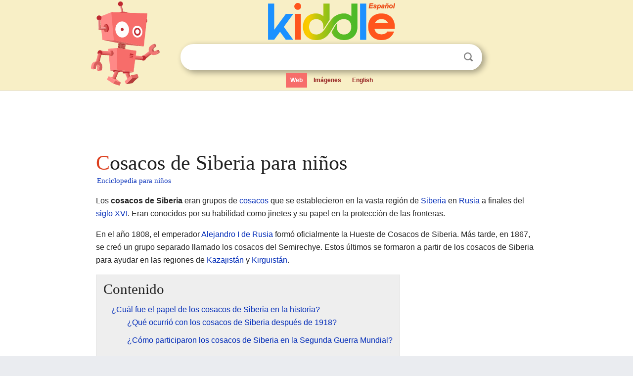

--- FILE ---
content_type: text/html; charset=utf-8
request_url: https://ninos.kiddle.co/Cosacos_de_Siberia
body_size: 4610
content:
<!DOCTYPE html>
<html class="client-nojs" lang="es" dir="ltr">
<head>
<meta name="viewport" content="width=device-width, initial-scale=1.0">
<meta charset="utf-8"/>
<meta name="description" content="Aprender datos sobre Cosacos de Siberia para niños">
<meta property="og:title" content="Aprender datos sobre Cosacos de Siberia para niños">
<meta property="og:description" content="Aprender datos sobre Cosacos de Siberia para niños">
<meta property="og:locale" content="es_ES">
<meta name="thumbnail" content="https://ninos.kiddle.co/images/thumb/5/5f/Siberian_Cossack_190x.jpg/300px-Siberian_Cossack_190x.jpg" />
<meta property="og:image" content="https://ninos.kiddle.co/images/thumb/5/5f/Siberian_Cossack_190x.jpg/300px-Siberian_Cossack_190x.jpg" />
<link rel="shortcut icon" href="/images/wk/favicon-16x16.png">
<link rel="icon" type="image/png" href="/images/wk/favicon-16x16.png" sizes="16x16">
<link rel="apple-touch-icon" sizes="180x180" href="/images/wk/icon-kiddle.png">
<title>Cosacos de Siberia para Niños</title>
<link rel="stylesheet" href="/load.php?debug=false&amp;lang=es&amp;modules=skins.minerva.base.reset%2Cstyles%7Cskins.minerva.content.styles%7Cskins.minerva.footerV2.styles%7Cskins.minerva.tablet.styles&amp;only=styles&amp;skin=minerva"/>
<meta name="ResourceLoaderDynamicStyles" content=""/>
<meta name="viewport" content="initial-scale=1.0, user-scalable=yes, minimum-scale=0.25, maximum-scale=5.0, width=device-width"/>
<link rel="canonical" href="https://ninos.kiddle.co/Cosacos_de_Siberia"/>
<meta property="og:url" content="https://ninos.kiddle.co/Cosacos_de_Siberia">
<style> .pre-content h1 {display: block;} .pre-content h1::first-letter {color: #dd3f1e;}  </style>
</head>
<body class="mediawiki ltr sitedir-ltr mw-hide-empty-elt stable skin-minerva action-view feature-footer-v2">

<div id="mw-mf-viewport">
	
	<div id="mw-mf-page-center">
		<div class="header-container" style="background-color: #f8efc6;">
			<div class="header">
<div>

<table style="
    width: 100%;
"><tbody><tr>

<td id="robotcell"><a href="https://es.kiddle.co"><img src="/images/wk/kids-robot.svg" height="170" width="139" alt="robot de la enciclopedia para niños" style="
    height: 170px;
    width: 139px;
    margin-left: 5px;
    margin-right: -10px;
"></a></td>

<td>

  <div class="search_form">
      <form action="https://es.kiddle.co/s.php" id="cse-search-box" method="GET">

<a href="https://es.kiddle.co"><div class="logo-top" style="text-align: center;"><img src="/images/wk/kids_search_engine_es.svg" border="0" height="75" width="257" alt="Kiddle para niños"></div></a>

        <table><tbody><tr>

            
          <td id="search_container" class="active">  
            <table>
              <tbody><tr>
              
                <td class="search_field_clear">
                  <input type="text" name="q" id="q"  size="35" spellcheck="false" autocapitalize="off" autocomplete="off" onfocus="if (this.value == '') { document.getElementById('search_form_input_clear_one').className = 'search_form_input_clear_closed' }
                  			if (this.value != '') { document.getElementById('search_container').className = 'active'; } " onblur="document.getElementById('search_container').className = ''; " onkeydown="document.getElementById('search_form_input_clear_one').className = 'search_form_input_clear_opened';
                  			document.getElementById('search_container').className = 'active';" onkeyup="if (this.value == '') { document.getElementById('search_form_input_clear_one').className = 'search_form_input_clear_closed'
                  	document.getElementById('search_form_input_clear_one').className = 'search_form_input_clear_closed';
                    document.getElementById('search_container').className = 'active'; };">
                </td>
                
                <td class="search_form_input_clear">
                  <button id="search_form_input_clear_one" class="search_form_input_clear_opened" type="button" value="X" onclick="document.getElementById('q').value=''; document.getElementById('q').focus();">Despejar</button>
                </td>
                
                <td class="search_button">
                  <button type="submit" value="Buscar" class="submit s_btn">Buscar</button>
                </td>              
              
              </tr>
            </tbody></table>  
          </td>
        </tr>
<tr>
<td>

<div class="top_menu">
  <ul>
<li class="active"><a href="https://es.kiddle.co">Web</a></li> <li><a href="https://es.kiddle.co/imagenes.php">Imágenes</a></li> <li><a href="https://www.kiddle.co">English</a></li>
  </ul>
</div>

</td>
</tr>
</tbody></table>
      </form>

      <script type="text/javascript">
          var clearbut = document.getElementById('search_form_input_clear_one');
          var searchfield = document.getElementById('q');
		  var submitbtn = document.getElementById('s_btn');
		  var srcx = document.getElementById('search_container');
		  
          if (searchfield.value != '') { clearbut.className = 'search_form_input_clear_opened'; srcx.className = 'active'; }
		  else if (searchfield.value === '') { clearbut.className = 'search_form_input_clear_closed'; srcx.className = ''; }
      </script>
  </div>
</td>
</tr>
</tbody></table>
</div>
</div>
</div>
		<div id="content" class="mw-body">
			<div class="post-content" style="margin-bottom: -20px;">
<script async src="https://pagead2.googlesyndication.com/pagead/js/adsbygoogle.js?client=ca-pub-2806779683782082"
     crossorigin="anonymous"></script>
<ins class="adsbygoogle" 
     style="display:inline-block;min-width:320px;max-width:890px;width:100%;height:110px"
     data-ad-client="ca-pub-2806779683782082"
     data-ad-slot="2481938001"></ins>
<script>
     (adsbygoogle = window.adsbygoogle || []).push({}); 
</script>

</div><div class="pre-content heading-holder"><h1 id="section_0">Cosacos de Siberia para niños</h1>  <div style="display: block; font-family: 'Linux Libertine','Georgia','Times',serif; font-size: 15px; line-height: 1.3; margin-top: -7px; padding-left: 2px;"><a href="/">Enciclopedia para niños</a></div></div><div id="bodyContent" class="content"><div id="mw-content-text" lang="es" dir="ltr" class="mw-content-ltr"><p>Los <b>cosacos de Siberia</b> eran grupos de <a href="/Cosaco" title="Cosaco">cosacos</a> que se establecieron en la vasta región de <a href="/Siberia" title="Siberia">Siberia</a> en <a href="/Rusia" title="Rusia">Rusia</a> a finales del <a href="/Siglo_XVI" title="Siglo XVI">siglo XVI</a>. Eran conocidos por su habilidad como jinetes y su papel en la protección de las fronteras.</p>
<p>En el año 1808, el emperador <a href="/Alejandro_I_de_Rusia" title="Alejandro I de Rusia">Alejandro I de Rusia</a> formó oficialmente la Hueste de Cosacos de Siberia. Más tarde, en 1867, se creó un grupo separado llamado los cosacos del Semirechye. Estos últimos se formaron a partir de los cosacos de Siberia para ayudar en las regiones de <a href="/Kazajist%C3%A1n" title="Kazajistán">Kazajistán</a> y <a href="/Kirguist%C3%A1n" title="Kirguistán">Kirguistán</a>.</p>
<p></p>
<div id="toc" class="toc">
<div id="toctitle">
<h2>Contenido</h2>
</div>
<ul>
<li class="toclevel-1 tocsection-1"><a href="#.C2.BFCu.C3.A1l_fue_el_papel_de_los_cosacos_de_Siberia_en_la_historia.3F"><span class="toctext">¿Cuál fue el papel de los cosacos de Siberia en la historia?</span></a>
<ul>
<li class="toclevel-2 tocsection-2"><a href="#.C2.BFQu.C3.A9_ocurri.C3.B3_con_los_cosacos_de_Siberia_despu.C3.A9s_de_1918.3F"><span class="toctext">¿Qué ocurrió con los cosacos de Siberia después de 1918?</span></a></li>
<li class="toclevel-2 tocsection-3"><a href="#.C2.BFC.C3.B3mo_participaron_los_cosacos_de_Siberia_en_la_Segunda_Guerra_Mundial.3F"><span class="toctext">¿Cómo participaron los cosacos de Siberia en la Segunda Guerra Mundial?</span></a></li>
</ul>
</li>
<li class="toclevel-1 tocsection-4"><a href="#.C2.BFExisten_cosacos_de_Siberia_en_la_actualidad.3F"><span class="toctext">¿Existen cosacos de Siberia en la actualidad?</span></a></li>
<li class="toclevel-1 tocsection-5"><a href="#V.C3.A9ase_tambi.C3.A9n"><span class="toctext">Véase también</span></a></li>
</ul>
</div>
<p></p>
<h2><span class="mw-headline" id=".C2.BFCu.C3.A1l_fue_el_papel_de_los_cosacos_de_Siberia_en_la_historia.3F">¿Cuál fue el papel de los cosacos de Siberia en la historia?</span></h2>
<p>Los cosacos de Siberia participaron en muchos conflictos militares importantes durante los <a href="/Siglo_XIX" title="Siglo XIX">siglo XIX</a> y <a href="/Siglo_XX" title="Siglo XX">siglo XX</a>. Su valentía y disciplina los hicieron valiosos en diversas campañas.</p>
<h3><span class="mw-headline" id=".C2.BFQu.C3.A9_ocurri.C3.B3_con_los_cosacos_de_Siberia_despu.C3.A9s_de_1918.3F">¿Qué ocurrió con los cosacos de Siberia después de 1918?</span></h3>
<p>En 1918, la Hueste de Cosacos de Siberia fue oficialmente disuelta. Sin embargo, muchos de sus miembros formaron nuevas unidades militares. Algunos se unieron al almirante <a href="/Aleksandr_Kolchak" title="Aleksandr Kolchak">Aleksandr Kolchak</a> en su lucha contra los bolcheviques, un grupo político que buscaba cambiar el gobierno de Rusia.</p>
<h3><span class="mw-headline" id=".C2.BFC.C3.B3mo_participaron_los_cosacos_de_Siberia_en_la_Segunda_Guerra_Mundial.3F">¿Cómo participaron los cosacos de Siberia en la Segunda Guerra Mundial?</span></h3>
<p>Durante la <a href="/Segunda_Guerra_Mundial" title="Segunda Guerra Mundial">Segunda Guerra Mundial</a>, muchos cosacos de Siberia lucharon valientemente del lado de la <a href="/Uni%C3%B3n_Sovi%C3%A9tica" title="Unión Soviética">Unión Soviética</a>. Sin embargo, algunos otros se unieron a una unidad alemana conocida como el 2º Regimiento Cosaco Siberiano, que formaba parte de la Primera División Cosaca.</p><div class="thumb tleft"><div class="thumbinner" style="width:302px;">
<script async src="https://pagead2.googlesyndication.com/pagead/js/adsbygoogle.js?client=ca-pub-2806779683782082"
     crossorigin="anonymous"></script>
<ins class="adsbygoogle" 
     style="display:inline-block;width:300px;height:250px"
     data-ad-client="ca-pub-2806779683782082"
     data-ad-slot="4319964985">
</ins>
<script>
     (adsbygoogle = window.adsbygoogle || []).push({}); 
</script>
</div></div>
<p>En 1945, cuando la guerra terminó y se rindieron a las tropas británicas, la mayoría de estos cosacos fueron entregados a la Unión Soviética. Allí, muchos fueron enviados a campos de trabajo forzado, conocidos como gulags. No fueron liberados hasta después de 1953, tras el fallecimiento de <a href="/I%C3%B3sif_Stalin" title="Iósif Stalin">Iósif Stalin</a>.</p>
<h2><span class="mw-headline" id=".C2.BFExisten_cosacos_de_Siberia_en_la_actualidad.3F">¿Existen cosacos de Siberia en la actualidad?</span></h2>
<p>Hoy en día, una unidad de las Fuerzas Terrestres Rusas, ubicada en Borzya dentro del Distrito Militar de Siberia, lleva el título cosaco. Esto mantiene viva la memoria y la tradición de los cosacos de Siberia.</p>
<h2><span class="mw-headline" id="V.C3.A9ase_tambi.C3.A9n">Véase también</span></h2>
<p><img alt="Kids robot.svg" src="/images/thumb/5/5f/Kids_robot.svg/60px-Kids_robot.svg.png" width="60" height="73"> En inglés: <a class="external text" href="https://kids.kiddle.co/Siberian_Cossacks">Siberian Cossacks Facts for Kids</a></p>
<ul>
<li>Hueste cosaca</li>
</ul>
<div class="thumb tright">
<div class="thumbinner" style="width:302px;"><a href="/Archivo:Siberian_Cossack_190x.jpg" class="image"><img alt="Archivo:Siberian Cossack 190x" src="/images/thumb/5/5f/Siberian_Cossack_190x.jpg/300px-Siberian_Cossack_190x.jpg" width="300" height="363" class="thumbimage"></a>
<div class="thumbcaption">
<div class="magnify"><a href="/Archivo:Siberian_Cossack_190x.jpg" class="internal" title="Aumentar"></a></div>
Cosaco siberiano, c. década 1890</div>
</div>
</div>






</div><div class="printfooter">
Obtenido de «<a dir="ltr" href="https://ninos.kiddle.co/index.php?title=Cosacos_de_Siberia&amp;oldid=4888441">https://ninos.kiddle.co/index.php?title=Cosacos_de_Siberia&amp;oldid=4888441</a>»</div>
</div>
<div class="post-content" style="margin-top: 0px;">

 <!-- US -->
<script async src="https://pagead2.googlesyndication.com/pagead/js/adsbygoogle.js?client=ca-pub-2806779683782082"
     crossorigin="anonymous"></script>
<!-- K_b_h -->
<ins class="adsbygoogle" 
     style="display:block"
     data-ad-client="ca-pub-2806779683782082"
     data-ad-slot="3472651705"
     data-ad-format="auto"
     data-full-width-responsive="true"></ins>
<script>
     (adsbygoogle = window.adsbygoogle || []).push({}); 
</script>

<a href="https://es.kiddle.co"><img src="/images/wk/kids_search_engine_es.svg" alt="kids search engine" width="171" height="50" style="width: 171px; height: 50px; margin-top: 20px;"></a><br><div class="dablink" style="font-size: 1.0em; color: #848484;">Todo el contenido de los artículos de la <a href="https://ninos.kiddle.co">Enciclopedia Kiddle</a> (incluidas las imágenes) se puede utilizar libremente para fines personales y educativos bajo la licencia <a rel="nofollow" href="https://creativecommons.org/licenses/by-sa/3.0/es">Atribución-CompartirIgual</a> a menos que se indique lo contrario. Citar este artículo:</div>

<a href="https://ninos.kiddle.co/Cosacos_de_Siberia">Cosacos de Siberia para Niños</a>. <i>Enciclopedia Kiddle.</i>

</div>

<div class="post-content">
 
<div id="footer" role="contentinfo">
        <ul id="footer-info">
	<li id="footer-info-lastmod" style="font-size: 1.1em; line-height: 1.4;"> 


Última edición el 17 oct 2025, a las 10:19 <span style="border: 1px solid #ccc; background: #eee;"><a rel="nofollow" href="https://es.kiddle.co/sugerir.php?article=Cosacos_de_Siberia">Sugerir&nbsp;una&nbsp;edición</a>.</span>



        </li>
	</ul>
        </div>
</div>

		</div>

<footer >
<div class="post-content footer-content">
<table><tr>
<td>
	<h2><a href="/">Enciclopedia Kiddle</a></h2>
	<div class="license">

El contenido está disponible bajo la licencia <a rel="nofollow" href="https://creativecommons.org/licenses/by-sa/3.0/deed.es">CC BY-SA 3.0</a>, a menos que se indique lo contrario. 
Los artículos de la enciclopedia Kiddle se basan en contenido y hechos seleccionados de <a rel="nofollow" href="https://es.wikipedia.org">Wikipedia</a>, reescritos para niños. 
Powered by <a rel="nofollow" href="https://www.mediawiki.org">MediaWiki</a>.
</div>
	
	<ul class="footer-places hlist hlist-separated">
<li><a href="https://es.kiddle.co">Kiddle Español</a></li>
<li><a href="https://www.kiddle.co">English</a></li>
<li><a rel="nofollow" href="https://es.kiddle.co/quienessomos.php">Quiénes somos</a></li>
<li><a rel="nofollow" href="https://es.kiddle.co/privacidad.php">Política de privacidad</a></li>
<li><a rel="nofollow" href="https://es.kiddle.co/contacto.php">Contacto</a></li>
<li> &copy; 2025 Kiddle.co</li>
	</ul>
</td>
</tr>
</table>	
</div>
</footer>

	</div>
</div>
<!-- v:5 -->
<script>(window.RLQ=window.RLQ||[]).push(function(){mw.config.set({"wgBackendResponseTime":72});});</script>		</body>
		</html>
		

--- FILE ---
content_type: text/html; charset=utf-8
request_url: https://www.google.com/recaptcha/api2/aframe
body_size: 267
content:
<!DOCTYPE HTML><html><head><meta http-equiv="content-type" content="text/html; charset=UTF-8"></head><body><script nonce="riLS6Jm2a5jP7eRplnCYKw">/** Anti-fraud and anti-abuse applications only. See google.com/recaptcha */ try{var clients={'sodar':'https://pagead2.googlesyndication.com/pagead/sodar?'};window.addEventListener("message",function(a){try{if(a.source===window.parent){var b=JSON.parse(a.data);var c=clients[b['id']];if(c){var d=document.createElement('img');d.src=c+b['params']+'&rc='+(localStorage.getItem("rc::a")?sessionStorage.getItem("rc::b"):"");window.document.body.appendChild(d);sessionStorage.setItem("rc::e",parseInt(sessionStorage.getItem("rc::e")||0)+1);localStorage.setItem("rc::h",'1769771360293');}}}catch(b){}});window.parent.postMessage("_grecaptcha_ready", "*");}catch(b){}</script></body></html>